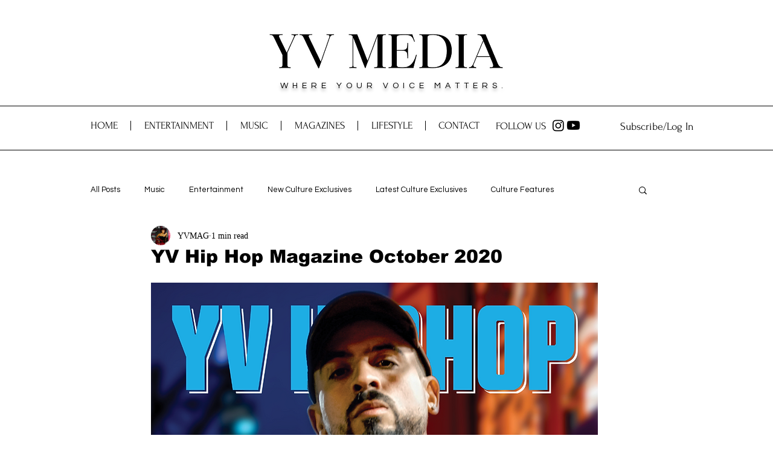

--- FILE ---
content_type: text/html; charset=utf-8
request_url: https://www.google.com/recaptcha/api2/aframe
body_size: 267
content:
<!DOCTYPE HTML><html><head><meta http-equiv="content-type" content="text/html; charset=UTF-8"></head><body><script nonce="vXv09FTGowZy0rkkUSpsHQ">/** Anti-fraud and anti-abuse applications only. See google.com/recaptcha */ try{var clients={'sodar':'https://pagead2.googlesyndication.com/pagead/sodar?'};window.addEventListener("message",function(a){try{if(a.source===window.parent){var b=JSON.parse(a.data);var c=clients[b['id']];if(c){var d=document.createElement('img');d.src=c+b['params']+'&rc='+(localStorage.getItem("rc::a")?sessionStorage.getItem("rc::b"):"");window.document.body.appendChild(d);sessionStorage.setItem("rc::e",parseInt(sessionStorage.getItem("rc::e")||0)+1);localStorage.setItem("rc::h",'1768977987829');}}}catch(b){}});window.parent.postMessage("_grecaptcha_ready", "*");}catch(b){}</script></body></html>